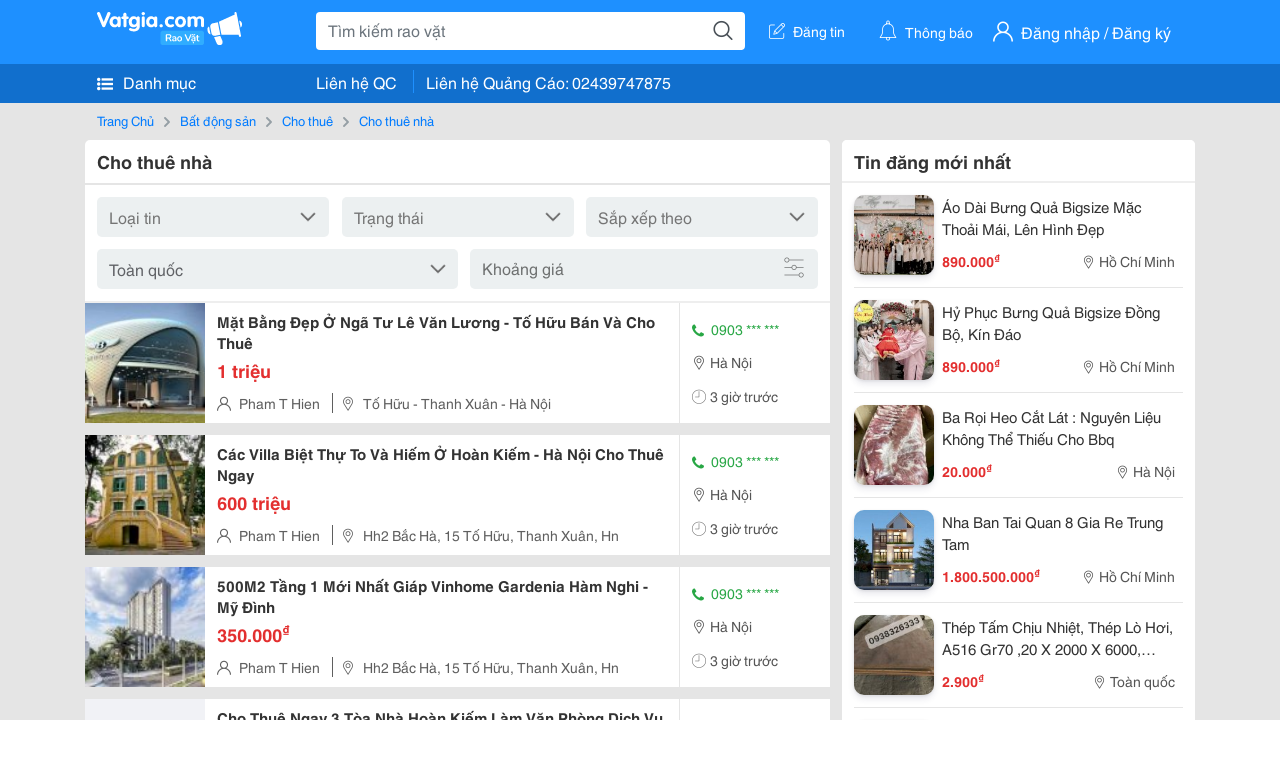

--- FILE ---
content_type: text/html; charset=UTF-8
request_url: https://vatgia.com/raovat/2593/cho-thue-nha.html?utm_source=raovat&utm_medium=page-redirect&utm_campaign=page-notfound
body_size: 11135
content:
<!DOCTYPE html>
<html lang="vi">
<head>
    <link rel="dns-prefetch" href="//cdnvg.scandict.com">
    <meta http-equiv="Content-Type" content="text/html; charset=utf-8" />
    <link href="/assets/image/raovat/favicon.ico" rel="icon" type="image/x-icon">
    <meta http-equiv="X-UA-Compatible" content="ie=edge">

    
    <meta name="apple-mobile-web-app-status-bar-style" content="#0c81f6"/>
<meta name="theme-color" content="#0c81f6"/>
<meta name="apple-mobile-web-app-capable" content="yes"/>
<meta name="mobile-web-app-capable" content="yes"/>
<meta name="viewport" content="width=device-width, initial-scale=1.0"/>
<meta property="og:url" content="https://vatgia.com/raovat/2593/cho-thue-nha.html"/>
<meta property="og:type" content="website"/>
<meta property="og:site_name" content="Vatgia.com"/>
<meta property="og:locale" content="vi_VN"/>
<meta property="og:title" content="Cho thuê nhà | Chuyên trang về Cho thuê nhà trên Toàn quốc"/>
<meta property="og:description" content="Thông tin rao vặt về cho thuê nhà, cho thue nha, nha cho thue, nha dat, trang rao vặt với hàng trăm nghìn tin rao thuộc lĩnh vực cho thuê nhà, cho thue nha, nha cho thue, nha dat, Cho thue nha, nhanh gọn, chính xác, tin cậy và uy tín hàng đầu tại Việt Nam"/>
<meta name="title" content="Cho thuê nhà | Chuyên trang về Cho thuê nhà trên Toàn quốc"/>
<meta name="keywords" content="cho thuê nhà, cho, thuê, nhà, rao vặt, rao vat, cho thuê nhà, cho thue nha, nha cho thue, nha dat"/>
<meta name="description" content="Thông tin rao vặt về cho thuê nhà, cho thue nha, nha cho thue, nha dat, trang rao vặt với hàng trăm nghìn tin rao thuộc lĩnh vực cho thuê nhà, cho thue nha, nha cho thue, nha dat, Cho thue nha, nhanh gọn, chính xác, tin cậy và uy tín hàng đầu tại Việt Nam"/>
<title>Cho thuê nhà | Chuyên trang về Cho thuê nhà trên Toàn quốc</title>

    
            <link rel="canonical" href="https://vatgia.com/raovat/2593/cho-thue-nha.html">
    
    
    
    <link rel="stylesheet" type="text/css" href="https://vatgia.com/assets/raovat/fonts/flaticon/flaticon.css">
    <link rel="stylesheet" type="text/css" href="https://vatgia.com/assets/css/bootstrap-4.5.0.css">
    <link rel="stylesheet" type="text/css" href="https://vatgia.com/assets/371000597101675/raovat/css/raovat.css">

        <script>
        window.vnpapp = "false";
        window.mobiledetect = "web";
        window.dataUser = "null";
        window.domain = "//vatgia.com";
        window.envAds = "ca-pub-2979760623205174";
        window.envAdsSlot = "8018923188";
        window.firebaseConfig = {
            apiKey: "AIzaSyBlmRLfyJCyqA8yu5x8bpFo0jwYX2yBpOg",
            authDomain: "vatgia-id.firebaseapp.com",
            databaseURL: "https://vatgia-id.firebaseio.com",
            projectId: "vatgia-id",
            storageBucket: "",
            messagingSenderId: "736117193883",
            appId: "1:736117193883:web:624a055c617b3dbe"
        }
        window.urlFacebookLogin = 'https://www.facebook.com/v4.0/dialog/oauth?response_type=code%2Cgranted_scopes&client_id=891255665928834&redirect_uri=https%3A%2F%2Fvatgia.com/home/&scope=public_profile%2Cemail&state=provider%3Dfacebook%26redirect%3D%2Fraovat';
        window.urlGoogleLogin = 'https://accounts.google.com/o/oauth2/v2/auth?scope=openid+https://www.googleapis.com/auth/userinfo.email+profile&response_type=code&redirect_uri=https%3A//vatgia.com/home/&client_id=736117193883-nj2eab6opd4bg8phsltf8likgal0jcbc.apps.googleusercontent.com&state=provider%3Dgoogle%26redirect%3D%2Fraovat';
    </script>

    <script type="application/ld+json">
						{
						  "@context": "https://schema.org",
						  "@type": "Organization",
						  "url": "https://vatgia.com",
						  "logo": "https://vatgia.com/css/logos/logo.png",
						  "name": "Vatgia.com",
						  "contactPoint": [{
						    "@type": "ContactPoint",
						    "telephone": "+84 02439747875",
						    "contactType": "Customer support",
						    "areaServed": "VI"
						  }],
						  "sameAs": ["https://www.facebook.com/vatgiafanpage"]
						}
						</script>

    <script type="application/ld+json">
						{
							"@context": "https://schema.org",
							"@type": "WebSite",
							"url": "https://vatgia.com",
							"potentialAction": {
								"@type": "SearchAction",
								"target": "https://vatgia.com/raovat/quicksearch.php?keyword={search_term_string}",
								"query-input": "required name=search_term_string"
							},
							"name" : "Vatgia.com",
            			"alternateName" : "Vatgia.com - Mua sắm hạnh phúc, kinh doanh hiệu quả"
						}
						</script>

            <script type="application/ld+json">{"@context": "http://schema.org", "@type": "BreadcrumbList", "itemListElement": [{
									"@type": "ListItem",
									"position": 1,
									"item": {
										"@id": "https://vatgia.com/raovat",
										"name": "Rao vặt"
									}
								},{
									"@type": "ListItem",
									"position": 2,
									"item": {
										"@id": "https://vatgia.com/raovat/2588/bat-dong-san.html",
										"name": "Bất động sản"
									}
								},{
									"@type": "ListItem",
									"position": 3,
									"item": {
										"@id": "https://vatgia.com/raovat/10500/cho-thue.html",
										"name": "Cho thuê"
									}
								},{
									"@type": "ListItem",
									"position": 4,
									"item": {
										"@id": "https://vatgia.com/raovat/2593/cho-thue-nha.html",
										"name": "Cho thuê nhà"
									}
								}]}</script>
    
    
    
    </head>
<body>
        <div id="raovat" class="css_rv_web">
        
                    <header-web :ContactPhone-prop="[[&quot;Li\u00ean h\u1ec7 Qu\u1ea3ng C\u00e1o&quot;,&quot; 02439747875&quot;,&quot;02439747875&quot;]]"></header-web>
                

        
        <div id="body-raovat">
            <div class="category_pc pb-12px" id="remove-ads">














    <div class="container" id="container-ads">
        <nav aria-label="breadcrumb" class="rv-breadcrumb-pc">
    <ol class="breadcrumb">
        <li class="breadcrumb-item">
            <a href="/raovat">Trang Chủ</a>
        </li>
                            
                <li class="breadcrumb-item">
                    <a href="/raovat/2588/bat-dong-san.html">Bất động sản</a>
                </li>
            
                                
                <li class="breadcrumb-item">
                    <a href="/raovat/10500/cho-thue.html">Cho thuê</a>
                </li>
            
                                
                <li class="breadcrumb-item">
                    <a href="/raovat/2593/cho-thue-nha.html">Cho thuê nhà</a>
                </li>
            
                        </ol>
</nav>
        <div class="row">
            <div class="col-8 pr-0">
                <div class="filter-category">
                    <div class="title-filter px-12px py-2">
                        <h1 class="m-0 font-weight-600" title="Cho thuê nhà ">Cho thuê nhà  </h1>
                    </div>
                    
                    <fillter-web
                        :country-prop="{&quot;1&quot;:{&quot;country&quot;:{&quot;cou_id&quot;:1,&quot;cou_name&quot;:&quot;To\u00e0n qu\u1ed1c&quot;,&quot;cou_city_id&quot;:0},&quot;count&quot;:0},&quot;2&quot;:{&quot;country&quot;:{&quot;cou_id&quot;:2,&quot;cou_name&quot;:&quot;H\u00e0 N\u1ed9i&quot;,&quot;cou_city_id&quot;:5},&quot;count&quot;:0},&quot;3&quot;:{&quot;country&quot;:{&quot;cou_id&quot;:3,&quot;cou_name&quot;:&quot;H\u1ed3 Ch\u00ed Minh&quot;,&quot;cou_city_id&quot;:7},&quot;count&quot;:0},&quot;65&quot;:{&quot;country&quot;:{&quot;cou_id&quot;:65,&quot;cou_name&quot;:&quot;\u0110\u00e0 N\u1eb5ng&quot;,&quot;cou_city_id&quot;:6},&quot;count&quot;:0},&quot;22&quot;:{&quot;country&quot;:{&quot;cou_id&quot;:22,&quot;cou_name&quot;:&quot;\u0110\u1ed3ng Nai&quot;,&quot;cou_city_id&quot;:212},&quot;count&quot;:0},&quot;4&quot;:{&quot;country&quot;:{&quot;cou_id&quot;:4,&quot;cou_name&quot;:&quot;An Giang&quot;,&quot;cou_city_id&quot;:56},&quot;count&quot;:0},&quot;5&quot;:{&quot;country&quot;:{&quot;cou_id&quot;:5,&quot;cou_name&quot;:&quot;B\u00e0 R\u1ecba - V\u0169ng T\u00e0u&quot;,&quot;cou_city_id&quot;:67},&quot;count&quot;:0},&quot;14&quot;:{&quot;country&quot;:{&quot;cou_id&quot;:14,&quot;cou_name&quot;:&quot;B\u1eafc C\u1ea1n&quot;,&quot;cou_city_id&quot;:148},&quot;count&quot;:0},&quot;7&quot;:{&quot;country&quot;:{&quot;cou_id&quot;:7,&quot;cou_name&quot;:&quot;B\u1eafc Giang&quot;,&quot;cou_city_id&quot;:85},&quot;count&quot;:0},&quot;12&quot;:{&quot;country&quot;:{&quot;cou_id&quot;:12,&quot;cou_name&quot;:&quot;B\u1ea1c Li\u00eau&quot;,&quot;cou_city_id&quot;:731},&quot;count&quot;:0},&quot;6&quot;:{&quot;country&quot;:{&quot;cou_id&quot;:6,&quot;cou_name&quot;:&quot;B\u1eafc Ninh&quot;,&quot;cou_city_id&quot;:76},&quot;count&quot;:0},&quot;13&quot;:{&quot;country&quot;:{&quot;cou_id&quot;:13,&quot;cou_name&quot;:&quot;B\u1ebfn Tre&quot;,&quot;cou_city_id&quot;:138},&quot;count&quot;:0},&quot;8&quot;:{&quot;country&quot;:{&quot;cou_id&quot;:8,&quot;cou_name&quot;:&quot;B\u00ecnh D\u01b0\u01a1ng&quot;,&quot;cou_city_id&quot;:96},&quot;count&quot;:0},&quot;10&quot;:{&quot;country&quot;:{&quot;cou_id&quot;:10,&quot;cou_name&quot;:&quot;B\u00ecnh Ph\u01b0\u1edbc&quot;,&quot;cou_city_id&quot;:116},&quot;count&quot;:0},&quot;11&quot;:{&quot;country&quot;:{&quot;cou_id&quot;:11,&quot;cou_name&quot;:&quot;B\u00ecnh Thu\u1eadn&quot;,&quot;cou_city_id&quot;:127},&quot;count&quot;:0},&quot;9&quot;:{&quot;country&quot;:{&quot;cou_id&quot;:9,&quot;cou_name&quot;:&quot;B\u00ecnh \u0110\u1ecbnh&quot;,&quot;cou_city_id&quot;:104},&quot;count&quot;:0},&quot;66&quot;:{&quot;country&quot;:{&quot;cou_id&quot;:66,&quot;cou_name&quot;:&quot;Bu\u00f4n M\u00ea Thu\u1ed9t&quot;,&quot;cou_city_id&quot;:0},&quot;count&quot;:0},&quot;24&quot;:{&quot;country&quot;:{&quot;cou_id&quot;:24,&quot;cou_name&quot;:&quot;C\u00e0 Mau&quot;,&quot;cou_city_id&quot;:235},&quot;count&quot;:0},&quot;15&quot;:{&quot;country&quot;:{&quot;cou_id&quot;:15,&quot;cou_name&quot;:&quot;C\u1ea7n Th\u01a1&quot;,&quot;cou_city_id&quot;:157},&quot;count&quot;:0},&quot;25&quot;:{&quot;country&quot;:{&quot;cou_id&quot;:25,&quot;cou_name&quot;:&quot;Cao B\u1eb1ng&quot;,&quot;cou_city_id&quot;:245},&quot;count&quot;:0},&quot;26&quot;:{&quot;country&quot;:{&quot;cou_id&quot;:26,&quot;cou_name&quot;:&quot;Gia Lai&quot;,&quot;cou_city_id&quot;:259},&quot;count&quot;:0},&quot;27&quot;:{&quot;country&quot;:{&quot;cou_id&quot;:27,&quot;cou_name&quot;:&quot;H\u00e0 Giang&quot;,&quot;cou_city_id&quot;:277},&quot;count&quot;:0},&quot;28&quot;:{&quot;country&quot;:{&quot;cou_id&quot;:28,&quot;cou_name&quot;:&quot;H\u00e0 Nam&quot;,&quot;cou_city_id&quot;:289},&quot;count&quot;:0},&quot;29&quot;:{&quot;country&quot;:{&quot;cou_id&quot;:29,&quot;cou_name&quot;:&quot;H\u00e0 N\u1ed9i 2&quot;,&quot;cou_city_id&quot;:0},&quot;count&quot;:0},&quot;30&quot;:{&quot;country&quot;:{&quot;cou_id&quot;:30,&quot;cou_name&quot;:&quot;H\u00e0 T\u0129nh&quot;,&quot;cou_city_id&quot;:296},&quot;count&quot;:0},&quot;31&quot;:{&quot;country&quot;:{&quot;cou_id&quot;:31,&quot;cou_name&quot;:&quot;H\u1ea3i D\u01b0\u01a1ng&quot;,&quot;cou_city_id&quot;:309},&quot;count&quot;:0},&quot;32&quot;:{&quot;country&quot;:{&quot;cou_id&quot;:32,&quot;cou_name&quot;:&quot;H\u1ea3i Ph\u00f2ng&quot;,&quot;cou_city_id&quot;:322},&quot;count&quot;:0},&quot;68&quot;:{&quot;country&quot;:{&quot;cou_id&quot;:68,&quot;cou_name&quot;:&quot;H\u1eadu Giang&quot;,&quot;cou_city_id&quot;:723},&quot;count&quot;:0},&quot;33&quot;:{&quot;country&quot;:{&quot;cou_id&quot;:33,&quot;cou_name&quot;:&quot;Ho\u00e0 B\u00ecnh&quot;,&quot;cou_city_id&quot;:338},&quot;count&quot;:0},&quot;34&quot;:{&quot;country&quot;:{&quot;cou_id&quot;:34,&quot;cou_name&quot;:&quot;H\u01b0ng Y\u00ean&quot;,&quot;cou_city_id&quot;:349},&quot;count&quot;:0},&quot;17&quot;:{&quot;country&quot;:{&quot;cou_id&quot;:17,&quot;cou_name&quot;:&quot;Kh\u00e1nh H\u00f2a&quot;,&quot;cou_city_id&quot;:167},&quot;count&quot;:0},&quot;35&quot;:{&quot;country&quot;:{&quot;cou_id&quot;:35,&quot;cou_name&quot;:&quot;Ki\u00ean Giang&quot;,&quot;cou_city_id&quot;:360},&quot;count&quot;:0},&quot;36&quot;:{&quot;country&quot;:{&quot;cou_id&quot;:36,&quot;cou_name&quot;:&quot;Kon Tum&quot;,&quot;cou_city_id&quot;:376},&quot;count&quot;:0},&quot;37&quot;:{&quot;country&quot;:{&quot;cou_id&quot;:37,&quot;cou_name&quot;:&quot;Lai Ch\u00e2u&quot;,&quot;cou_city_id&quot;:386},&quot;count&quot;:0},&quot;38&quot;:{&quot;country&quot;:{&quot;cou_id&quot;:38,&quot;cou_name&quot;:&quot;L\u00e2m \u0110\u1ed3ng&quot;,&quot;cou_city_id&quot;:394},&quot;count&quot;:0},&quot;39&quot;:{&quot;country&quot;:{&quot;cou_id&quot;:39,&quot;cou_name&quot;:&quot;L\u1ea1ng S\u01a1n&quot;,&quot;cou_city_id&quot;:407},&quot;count&quot;:0},&quot;20&quot;:{&quot;country&quot;:{&quot;cou_id&quot;:20,&quot;cou_name&quot;:&quot;L\u00e0o Cai&quot;,&quot;cou_city_id&quot;:186},&quot;count&quot;:0},&quot;40&quot;:{&quot;country&quot;:{&quot;cou_id&quot;:40,&quot;cou_name&quot;:&quot;Long An&quot;,&quot;cou_city_id&quot;:419},&quot;count&quot;:0},&quot;23&quot;:{&quot;country&quot;:{&quot;cou_id&quot;:23,&quot;cou_name&quot;:&quot;Nam \u0110\u1ecbnh&quot;,&quot;cou_city_id&quot;:224},&quot;count&quot;:0},&quot;41&quot;:{&quot;country&quot;:{&quot;cou_id&quot;:41,&quot;cou_name&quot;:&quot;Ngh\u1ec7 An&quot;,&quot;cou_city_id&quot;:434},&quot;count&quot;:0},&quot;42&quot;:{&quot;country&quot;:{&quot;cou_id&quot;:42,&quot;cou_name&quot;:&quot;Ninh B\u00ecnh&quot;,&quot;cou_city_id&quot;:455},&quot;count&quot;:0},&quot;43&quot;:{&quot;country&quot;:{&quot;cou_id&quot;:43,&quot;cou_name&quot;:&quot;Ninh Thu\u1eadn&quot;,&quot;cou_city_id&quot;:464},&quot;count&quot;:0},&quot;44&quot;:{&quot;country&quot;:{&quot;cou_id&quot;:44,&quot;cou_name&quot;:&quot;Ph\u00fa Th\u1ecd&quot;,&quot;cou_city_id&quot;:472},&quot;count&quot;:0},&quot;45&quot;:{&quot;country&quot;:{&quot;cou_id&quot;:45,&quot;cou_name&quot;:&quot;Ph\u00fa Y\u00ean&quot;,&quot;cou_city_id&quot;:486},&quot;count&quot;:0},&quot;46&quot;:{&quot;country&quot;:{&quot;cou_id&quot;:46,&quot;cou_name&quot;:&quot;Qu\u1ea3ng B\u00ecnh&quot;,&quot;cou_city_id&quot;:496},&quot;count&quot;:0},&quot;47&quot;:{&quot;country&quot;:{&quot;cou_id&quot;:47,&quot;cou_name&quot;:&quot;Qu\u1ea3ng Nam&quot;,&quot;cou_city_id&quot;:504},&quot;count&quot;:0},&quot;48&quot;:{&quot;country&quot;:{&quot;cou_id&quot;:48,&quot;cou_name&quot;:&quot;Qu\u1ea3ng Ng\u00e3i&quot;,&quot;cou_city_id&quot;:523},&quot;count&quot;:0},&quot;21&quot;:{&quot;country&quot;:{&quot;cou_id&quot;:21,&quot;cou_name&quot;:&quot;Qu\u1ea3ng Ninh&quot;,&quot;cou_city_id&quot;:196},&quot;count&quot;:0},&quot;49&quot;:{&quot;country&quot;:{&quot;cou_id&quot;:49,&quot;cou_name&quot;:&quot;Qu\u1ea3ng Tr\u1ecb&quot;,&quot;cou_city_id&quot;:537},&quot;count&quot;:0},&quot;50&quot;:{&quot;country&quot;:{&quot;cou_id&quot;:50,&quot;cou_name&quot;:&quot;S\u00f3c Tr\u0103ng&quot;,&quot;cou_city_id&quot;:548},&quot;count&quot;:0},&quot;51&quot;:{&quot;country&quot;:{&quot;cou_id&quot;:51,&quot;cou_name&quot;:&quot;S\u01a1n La&quot;,&quot;cou_city_id&quot;:560},&quot;count&quot;:0},&quot;52&quot;:{&quot;country&quot;:{&quot;cou_id&quot;:52,&quot;cou_name&quot;:&quot;T\u00e2y Ninh&quot;,&quot;cou_city_id&quot;:572},&quot;count&quot;:0},&quot;53&quot;:{&quot;country&quot;:{&quot;cou_id&quot;:53,&quot;cou_name&quot;:&quot;Th\u00e1i B\u00ecnh&quot;,&quot;cou_city_id&quot;:582},&quot;count&quot;:0},&quot;54&quot;:{&quot;country&quot;:{&quot;cou_id&quot;:54,&quot;cou_name&quot;:&quot;Th\u00e1i Nguy\u00ean&quot;,&quot;cou_city_id&quot;:591},&quot;count&quot;:0},&quot;55&quot;:{&quot;country&quot;:{&quot;cou_id&quot;:55,&quot;cou_name&quot;:&quot;Thanh Ho\u00e1&quot;,&quot;cou_city_id&quot;:601},&quot;count&quot;:0},&quot;19&quot;:{&quot;country&quot;:{&quot;cou_id&quot;:19,&quot;cou_name&quot;:&quot;Th\u1eeba Thi\u00ean Hu\u1ebf&quot;,&quot;cou_city_id&quot;:177},&quot;count&quot;:0},&quot;56&quot;:{&quot;country&quot;:{&quot;cou_id&quot;:56,&quot;cou_name&quot;:&quot;Ti\u1ec1n Giang&quot;,&quot;cou_city_id&quot;:629},&quot;count&quot;:0},&quot;57&quot;:{&quot;country&quot;:{&quot;cou_id&quot;:57,&quot;cou_name&quot;:&quot;Tr\u00e0 Vinh&quot;,&quot;cou_city_id&quot;:640},&quot;count&quot;:0},&quot;58&quot;:{&quot;country&quot;:{&quot;cou_id&quot;:58,&quot;cou_name&quot;:&quot;Tuy\u00ean Quang&quot;,&quot;cou_city_id&quot;:649},&quot;count&quot;:0},&quot;59&quot;:{&quot;country&quot;:{&quot;cou_id&quot;:59,&quot;cou_name&quot;:&quot;V\u0129nh Long&quot;,&quot;cou_city_id&quot;:657},&quot;count&quot;:0},&quot;60&quot;:{&quot;country&quot;:{&quot;cou_id&quot;:60,&quot;cou_name&quot;:&quot;V\u0129nh Ph\u00fac&quot;,&quot;cou_city_id&quot;:666},&quot;count&quot;:0},&quot;61&quot;:{&quot;country&quot;:{&quot;cou_id&quot;:61,&quot;cou_name&quot;:&quot;Y\u00ean B\u00e1i&quot;,&quot;cou_city_id&quot;:676},&quot;count&quot;:0},&quot;69&quot;:{&quot;country&quot;:{&quot;cou_id&quot;:69,&quot;cou_name&quot;:&quot;\u0110\u00e0 L\u1ea1t&quot;,&quot;cou_city_id&quot;:0},&quot;count&quot;:0},&quot;62&quot;:{&quot;country&quot;:{&quot;cou_id&quot;:62,&quot;cou_name&quot;:&quot;\u0110\u1eafc L\u1eafc&quot;,&quot;cou_city_id&quot;:686},&quot;count&quot;:0},&quot;67&quot;:{&quot;country&quot;:{&quot;cou_id&quot;:67,&quot;cou_name&quot;:&quot;\u0110\u1eafc N\u00f4ng&quot;,&quot;cou_city_id&quot;:715},&quot;count&quot;:0},&quot;70&quot;:{&quot;country&quot;:{&quot;cou_id&quot;:70,&quot;cou_name&quot;:&quot;\u0110i\u1ec7n Bi\u00ean&quot;,&quot;cou_city_id&quot;:739},&quot;count&quot;:0},&quot;64&quot;:{&quot;country&quot;:{&quot;cou_id&quot;:64,&quot;cou_name&quot;:&quot;\u0110\u1ed3ng Th\u00e1p&quot;,&quot;cou_city_id&quot;:700},&quot;count&quot;:0}}"
                        :max-prop="0"
                        :min-prop="0"
                        :city-prop="1"
                        />
                </div>
                <div id="list-category-pc">
                    <div class="list-post-category list-post-category-web">
                        












                            <div class="rv_list_news mt-12px">
            <div class="card-list-news">
            <div class="card-body-news d-flex">
                <div class="img-post">
                    <a class="text-decoration-none" href="/raovat/2593/17817861/mat-bang-dep-o-nga-tu-le-van-luong-to-huu-ban-va-cho-thue.html" >
                        <img class="w-100 h-100" src="https://cdnvg.scandict.com/pictures/thumb/w150/2025/04/1744624211-jei.jpg" alt="Mặt Bằng Đẹp Ở Ngã Tư Lê Văn Lương - Tố Hữu Bán Và Cho Thuê" onerror="this.onerror=null;this.src='/assets/image/raovat/no_image.png';"/>
                    </a>
                </div>
                <div class="position-relative info-flex px-12px py-2">
                    <div class="info-post">
                        <a href="/raovat/2593/17817861/mat-bang-dep-o-nga-tu-le-van-luong-to-huu-ban-va-cho-thue.html" >
                            <h3 title="Mặt Bằng Đẹp Ở Ngã Tư Lê Văn Lương - Tố Hữu Bán Và Cho Thuê" class="title m-0">Mặt Bằng Đẹp Ở Ngã Tư Lê Văn Lương - Tố Hữu Bán Và Cho Thuê</h3>
                        </a>
                                                    <p class="price m-0 mt-1">1 triệu</p>
                                            </div>
                    <div class="position-absolute position-address">
                        <span class="name-post"><i class="flaticon-user mr-2"></i>Pham T Hien</span>
                        <span class="address m-0 pl-2"><i class="flaticon-pin mr-2 pl-2"></i>Tố Hữu - Thanh Xuân - Hà Nội</span>
                    </div>
                </div>
                <div class="contact my-auto">
                    <div class="px-12px border-contact-normal">
                                                    <p class="phone-vip-news m-0">
                                <i class="flaticon-telephone-handle-silhouette mr-1"></i>
                                0903 *** ***
                            </p>
                                                <p class="location m-0 pt-12px"><i class="flaticon-pin mr-1"></i>Hà Nội</p>
                        <p class="time m-0 pt-12px"><i class="flaticon-time mr-1"></i>3 giờ trước</p>
                    </div>
                </div>
            </div>
        </div>
    </div>
                        












                            <div class="rv_list_news mt-12px">
            <div class="card-list-news">
            <div class="card-body-news d-flex">
                <div class="img-post">
                    <a class="text-decoration-none" href="/raovat/2593/17595216/cac-villa-biet-thu-to-va-hiem-o-hoan-kiem-ha-noi-cho-thue-ngay.html" >
                        <img class="w-100 h-100" src="https://cdnvg.scandict.com/pictures/thumb/w150/2024/07/1721725818-tig.jpg" alt="Các Villa Biệt Thự To Và Hiếm Ở Hoàn Kiếm - Hà Nội Cho Thuê Ngay" onerror="this.onerror=null;this.src='/assets/image/raovat/no_image.png';"/>
                    </a>
                </div>
                <div class="position-relative info-flex px-12px py-2">
                    <div class="info-post">
                        <a href="/raovat/2593/17595216/cac-villa-biet-thu-to-va-hiem-o-hoan-kiem-ha-noi-cho-thue-ngay.html" >
                            <h3 title="Các Villa Biệt Thự To Và Hiếm Ở Hoàn Kiếm - Hà Nội Cho Thuê Ngay" class="title m-0">Các Villa Biệt Thự To Và Hiếm Ở Hoàn Kiếm - Hà Nội Cho Thuê Ngay</h3>
                        </a>
                                                    <p class="price m-0 mt-1">600 triệu</p>
                                            </div>
                    <div class="position-absolute position-address">
                        <span class="name-post"><i class="flaticon-user mr-2"></i>Pham T Hien</span>
                        <span class="address m-0 pl-2"><i class="flaticon-pin mr-2 pl-2"></i>Hh2 Bắc Hà, 15 Tố Hữu, Thanh Xuân, Hn</span>
                    </div>
                </div>
                <div class="contact my-auto">
                    <div class="px-12px border-contact-normal">
                                                    <p class="phone-vip-news m-0">
                                <i class="flaticon-telephone-handle-silhouette mr-1"></i>
                                0903 *** ***
                            </p>
                                                <p class="location m-0 pt-12px"><i class="flaticon-pin mr-1"></i>Hà Nội</p>
                        <p class="time m-0 pt-12px"><i class="flaticon-time mr-1"></i>3 giờ trước</p>
                    </div>
                </div>
            </div>
        </div>
    </div>
                        












                            <div class="rv_list_news mt-12px">
            <div class="card-list-news">
            <div class="card-body-news d-flex">
                <div class="img-post">
                    <a class="text-decoration-none" href="/raovat/2593/17580960/500m2-tang-1-moi-nhat-giap-vinhome-gardenia-ham-nghi-my-dinh.html" >
                        <img class="w-100 h-100" src="https://cdnvg.scandict.com/pictures/thumb/w150/2024/07/1720601989-vxx.jpg" alt="500M2 Tầng 1 Mới Nhất Giáp Vinhome Gardenia Hàm Nghi - Mỹ Đình" onerror="this.onerror=null;this.src='/assets/image/raovat/no_image.png';"/>
                    </a>
                </div>
                <div class="position-relative info-flex px-12px py-2">
                    <div class="info-post">
                        <a href="/raovat/2593/17580960/500m2-tang-1-moi-nhat-giap-vinhome-gardenia-ham-nghi-my-dinh.html" >
                            <h3 title="500M2 Tầng 1 Mới Nhất Giáp Vinhome Gardenia Hàm Nghi - Mỹ Đình" class="title m-0">500M2 Tầng 1 Mới Nhất Giáp Vinhome Gardenia Hàm Nghi - Mỹ Đình</h3>
                        </a>
                                                    <p class="price m-0 mt-1">350.000<sup>&#8363;</sup></p>
                                            </div>
                    <div class="position-absolute position-address">
                        <span class="name-post"><i class="flaticon-user mr-2"></i>Pham T Hien</span>
                        <span class="address m-0 pl-2"><i class="flaticon-pin mr-2 pl-2"></i>Hh2 Bắc Hà, 15 Tố Hữu, Thanh Xuân, Hn</span>
                    </div>
                </div>
                <div class="contact my-auto">
                    <div class="px-12px border-contact-normal">
                                                    <p class="phone-vip-news m-0">
                                <i class="flaticon-telephone-handle-silhouette mr-1"></i>
                                0903 *** ***
                            </p>
                                                <p class="location m-0 pt-12px"><i class="flaticon-pin mr-1"></i>Hà Nội</p>
                        <p class="time m-0 pt-12px"><i class="flaticon-time mr-1"></i>3 giờ trước</p>
                    </div>
                </div>
            </div>
        </div>
    </div>
                        












                            <div class="rv_list_news mt-12px">
            <div class="card-list-news">
            <div class="card-body-news d-flex">
                <div class="img-post">
                    <a class="text-decoration-none" href="/raovat/2593/17815026/cho-thue-ngay-3-toa-nha-hoan-kiem-lam-van-phong-dich-vu.html" >
                        <img class="w-100 h-100" src="/assets/image/raovat/no_image.png" alt="Cho Thuê Ngay 3 Tòa Nhà Hoàn Kiếm Làm Văn Phòng Dịch Vụ" onerror="this.onerror=null;this.src='/assets/image/raovat/no_image.png';"/>
                    </a>
                </div>
                <div class="position-relative info-flex px-12px py-2">
                    <div class="info-post">
                        <a href="/raovat/2593/17815026/cho-thue-ngay-3-toa-nha-hoan-kiem-lam-van-phong-dich-vu.html" >
                            <h3 title="Cho Thuê Ngay 3 Tòa Nhà Hoàn Kiếm Làm Văn Phòng Dịch Vụ" class="title m-0">Cho Thuê Ngay 3 Tòa Nhà Hoàn Kiếm Làm Văn Phòng Dịch Vụ</h3>
                        </a>
                                                    <p class="price m-0 mt-1">550.000<sup>&#8363;</sup></p>
                                            </div>
                    <div class="position-absolute position-address">
                        <span class="name-post"><i class="flaticon-user mr-2"></i>Pham T Hien</span>
                        <span class="address m-0 pl-2"><i class="flaticon-pin mr-2 pl-2"></i>Tố Hữu - Thanh Xuân - Hà Nội</span>
                    </div>
                </div>
                <div class="contact my-auto">
                    <div class="px-12px border-contact-normal">
                                                    <p class="phone-vip-news m-0">
                                <i class="flaticon-telephone-handle-silhouette mr-1"></i>
                                0903 *** ***
                            </p>
                                                <p class="location m-0 pt-12px"><i class="flaticon-pin mr-1"></i>Hà Nội</p>
                        <p class="time m-0 pt-12px"><i class="flaticon-time mr-1"></i>4 giờ trước</p>
                    </div>
                </div>
            </div>
        </div>
    </div>
                        












                            <div class="rv_list_news mt-12px">
            <div class="card-list-news">
            <div class="card-body-news d-flex">
                <div class="img-post">
                    <a class="text-decoration-none" href="/raovat/2593/17481375/cho-thue-nha-nguyen-can-dt-4-x-16-duong-nguyen-thi-dinh-q2.html" >
                        <img class="w-100 h-100" src="https://cdnvg.scandict.com/pictures/thumb/w150/2024/03/1711416783-wha.jpg" alt="Cho Thuê Nhà Nguyên Căn Dt: 4 X 16 Đường Nguyễn Thị Định, Q2" onerror="this.onerror=null;this.src='/assets/image/raovat/no_image.png';"/>
                    </a>
                </div>
                <div class="position-relative info-flex px-12px py-2">
                    <div class="info-post">
                        <a href="/raovat/2593/17481375/cho-thue-nha-nguyen-can-dt-4-x-16-duong-nguyen-thi-dinh-q2.html" >
                            <h3 title="Cho Thuê Nhà Nguyên Căn Dt: 4 X 16 Đường Nguyễn Thị Định, Q2" class="title m-0">Cho Thuê Nhà Nguyên Căn Dt: 4 X 16 Đường Nguyễn Thị Định, Q2</h3>
                        </a>
                                                    <p class="price m-0 mt-1">6,8 triệu</p>
                                            </div>
                    <div class="position-absolute position-address">
                        <span class="name-post"><i class="flaticon-user mr-2"></i>Anh Dũng</span>
                        <span class="address m-0 pl-2"><i class="flaticon-pin mr-2 pl-2"></i>Đường Nguyễn Thị Định, Q2</span>
                    </div>
                </div>
                <div class="contact my-auto">
                    <div class="px-12px border-contact-normal">
                                                    <p class="phone-vip-news m-0">
                                <i class="flaticon-telephone-handle-silhouette mr-1"></i>
                                0918 *** ***
                            </p>
                                                <p class="location m-0 pt-12px"><i class="flaticon-pin mr-1"></i>Hồ Chí Minh</p>
                        <p class="time m-0 pt-12px"><i class="flaticon-time mr-1"></i>7 giờ trước</p>
                    </div>
                </div>
            </div>
        </div>
    </div>
                        












                            <div class="rv_list_news mt-12px">
            <div class="card-list-news">
            <div class="card-body-news d-flex">
                <div class="img-post">
                    <a class="text-decoration-none" href="/raovat/2593/17057023/cho-thue-5-000m2-kho-o-tang-ban-ham-cua-showroom-oto-3s-km15-duong-32.html" >
                        <img class="w-100 h-100" src="https://cdnvg.scandict.com/pictures/thumb/w150/2023/03/1678782046-tnd.jpg" alt="Cho Thuê 5.000M2 Kho Ở Tầng Bán Hầm Của Showroom Ôtô 3S Km15 Đường 32" onerror="this.onerror=null;this.src='/assets/image/raovat/no_image.png';"/>
                    </a>
                </div>
                <div class="position-relative info-flex px-12px py-2">
                    <div class="info-post">
                        <a href="/raovat/2593/17057023/cho-thue-5-000m2-kho-o-tang-ban-ham-cua-showroom-oto-3s-km15-duong-32.html" >
                            <h3 title="Cho Thuê 5.000M2 Kho Ở Tầng Bán Hầm Của Showroom Ôtô 3S Km15 Đường 32" class="title m-0">Cho Thuê 5.000M2 Kho Ở Tầng Bán Hầm Của Showroom Ôtô 3S Km15 Đường 32</h3>
                        </a>
                                                    <p class="price m-0 mt-1">100.000<sup>&#8363;</sup></p>
                                            </div>
                    <div class="position-absolute position-address">
                        <span class="name-post"><i class="flaticon-user mr-2"></i>Pham T Hien</span>
                        <span class="address m-0 pl-2"><i class="flaticon-pin mr-2 pl-2"></i>Phòng 403, Tòa Nhà Sông Thao Ii, 140/2 Đội Cấn, Ba Đình</span>
                    </div>
                </div>
                <div class="contact my-auto">
                    <div class="px-12px border-contact-normal">
                                                    <p class="phone-vip-news m-0">
                                <i class="flaticon-telephone-handle-silhouette mr-1"></i>
                                0903 *** ***
                            </p>
                                                <p class="location m-0 pt-12px"><i class="flaticon-pin mr-1"></i>Hà Nội</p>
                        <p class="time m-0 pt-12px"><i class="flaticon-time mr-1"></i>9 giờ trước</p>
                    </div>
                </div>
            </div>
        </div>
    </div>
                        












                            <div class="rv_list_news mt-12px">
            <div class="card-list-news">
            <div class="card-body-news d-flex">
                <div class="img-post">
                    <a class="text-decoration-none" href="/raovat/2593/17019401/cho-thue-ngay-mat-bang-tang-1-toa-nha-trung-kinh-200-280-va-800m2.html" >
                        <img class="w-100 h-100" src="https://cdnvg.scandict.com/pictures/thumb/w150/2023/02/1676364553-nbv.jpg" alt="Cho Thuê Ngay Mặt Bằng Tầng 1 Tòa Nhà Trung Kính 200, 280 Và 800M2" onerror="this.onerror=null;this.src='/assets/image/raovat/no_image.png';"/>
                    </a>
                </div>
                <div class="position-relative info-flex px-12px py-2">
                    <div class="info-post">
                        <a href="/raovat/2593/17019401/cho-thue-ngay-mat-bang-tang-1-toa-nha-trung-kinh-200-280-va-800m2.html" >
                            <h3 title="Cho Thuê Ngay Mặt Bằng Tầng 1 Tòa Nhà Trung Kính 200, 280 Và 800M2" class="title m-0">Cho Thuê Ngay Mặt Bằng Tầng 1 Tòa Nhà Trung Kính 200, 280 Và 800M2</h3>
                        </a>
                                                    <p class="price m-0 mt-1">300.000<sup>&#8363;</sup></p>
                                            </div>
                    <div class="position-absolute position-address">
                        <span class="name-post"><i class="flaticon-user mr-2"></i>Pham T Hien</span>
                        <span class="address m-0 pl-2"><i class="flaticon-pin mr-2 pl-2"></i>219 Trung Kính - Cầu Giấy - Hn</span>
                    </div>
                </div>
                <div class="contact my-auto">
                    <div class="px-12px border-contact-normal">
                                                    <p class="phone-vip-news m-0">
                                <i class="flaticon-telephone-handle-silhouette mr-1"></i>
                                0903 *** ***
                            </p>
                                                <p class="location m-0 pt-12px"><i class="flaticon-pin mr-1"></i>Hà Nội</p>
                        <p class="time m-0 pt-12px"><i class="flaticon-time mr-1"></i>9 giờ trước</p>
                    </div>
                </div>
            </div>
        </div>
    </div>
                        












                            <div class="rv_list_news mt-12px">
            <div class="card-list-news">
            <div class="card-body-news d-flex">
                <div class="img-post">
                    <a class="text-decoration-none" href="/raovat/2593/16705135/cho-thue-ngay-800-1-600m2-lam-nha-hang-buffee-cao-cap-o-ha-noi-center.html" >
                        <img class="w-100 h-100" src="https://cdnvg.scandict.com/pictures/thumb/w150/2022/07/1657010938-dph.jpg" alt="Cho Thuê Ngay 800 - 1.600M2 Làm Nhà Hàng, Buffee Cao Cấp Ở Hà Nội Center" onerror="this.onerror=null;this.src='/assets/image/raovat/no_image.png';"/>
                    </a>
                </div>
                <div class="position-relative info-flex px-12px py-2">
                    <div class="info-post">
                        <a href="/raovat/2593/16705135/cho-thue-ngay-800-1-600m2-lam-nha-hang-buffee-cao-cap-o-ha-noi-center.html" >
                            <h3 title="Cho Thuê Ngay 800 - 1.600M2 Làm Nhà Hàng, Buffee Cao Cấp Ở Hà Nội Center" class="title m-0">Cho Thuê Ngay 800 - 1.600M2 Làm Nhà Hàng, Buffee Cao Cấp Ở Hà Nội Center</h3>
                        </a>
                                                    <p class="price m-0 mt-1">350.000<sup>&#8363;</sup></p>
                                            </div>
                    <div class="position-absolute position-address">
                        <span class="name-post"><i class="flaticon-user mr-2"></i>Pham T Hien</span>
                        <span class="address m-0 pl-2"><i class="flaticon-pin mr-2 pl-2"></i>Tầng 1, Tòa Nhà Hh2 Bắc Hà, Số 15 Tố Hữu, Thanh Xuân, Hà Nội</span>
                    </div>
                </div>
                <div class="contact my-auto">
                    <div class="px-12px border-contact-normal">
                                                    <p class="phone-vip-news m-0">
                                <i class="flaticon-telephone-handle-silhouette mr-1"></i>
                                0903 *** ***
                            </p>
                                                <p class="location m-0 pt-12px"><i class="flaticon-pin mr-1"></i>Hà Nội</p>
                        <p class="time m-0 pt-12px"><i class="flaticon-time mr-1"></i>9 giờ trước</p>
                    </div>
                </div>
            </div>
        </div>
    </div>
                        












                            <div class="rv_list_news mt-12px">
            <div class="card-list-news">
            <div class="card-body-news d-flex">
                <div class="img-post">
                    <a class="text-decoration-none" href="/raovat/2593/17891043/cho-thue-nha-mat-dat-tai-ngo-319-tam-trinh-hoang-mai-ha-noi.html" >
                        <img class="w-100 h-100" src="https://cdnvg.scandict.com/pictures/thumb/w150/2026/01/1768909373-lbz.jpg" alt="Cho Thuê Nhà Mặt Đất Tại Ngõ 319 Tam Trinh, Hoàng Mai, Hà Nội" onerror="this.onerror=null;this.src='/assets/image/raovat/no_image.png';"/>
                    </a>
                </div>
                <div class="position-relative info-flex px-12px py-2">
                    <div class="info-post">
                        <a href="/raovat/2593/17891043/cho-thue-nha-mat-dat-tai-ngo-319-tam-trinh-hoang-mai-ha-noi.html" >
                            <h3 title="Cho Thuê Nhà Mặt Đất Tại Ngõ 319 Tam Trinh, Hoàng Mai, Hà Nội" class="title m-0">Cho Thuê Nhà Mặt Đất Tại Ngõ 319 Tam Trinh, Hoàng Mai, Hà Nội</h3>
                        </a>
                                                    <div class="des">
                                Cho Thuê Nhà Mặt Đất Tại Ngõ 319 Tam Trinh, Hoàng Mai, Hà Nội - Diện Tích: 120M2. Nhà Có 4 Pn, 3Wc; Nội Thất Đầy Đủ ( Điều Hòa, Tủ Lạnh, Bếp Từ......) - Trong Ngõ Rộng, Tiện Lợi Cho Các Hộ Gia Đình Hay Kinh Doanh On Line; Nhà Gần Trường Cấp 1,2,3;...
                            </div>
                                            </div>
                    <div class="position-absolute position-address">
                        <span class="name-post"><i class="flaticon-user mr-2"></i>Chính Chủ </span>
                        <span class="address m-0 pl-2"><i class="flaticon-pin mr-2 pl-2"></i>Hà Nội</span>
                    </div>
                </div>
                <div class="contact my-auto">
                    <div class="px-12px border-contact-normal">
                                                    <p class="phone-vip-news m-0">
                                <i class="flaticon-telephone-handle-silhouette mr-1"></i>
                                0912 *** ***
                            </p>
                                                <p class="location m-0 pt-12px"><i class="flaticon-pin mr-1"></i>Hà Nội</p>
                        <p class="time m-0 pt-12px"><i class="flaticon-time mr-1"></i>1 ngày trước</p>
                    </div>
                </div>
            </div>
        </div>
    </div>
                        












                            <div class="rv_list_news mt-12px">
            <div class="card-list-news">
            <div class="card-body-news d-flex">
                <div class="img-post">
                    <a class="text-decoration-none" href="/raovat/2593/17890968/cho-thue-nha-mat-ngo-nguyen-an-ninh.html" >
                        <img class="w-100 h-100" src="https://cdnvg.scandict.com/pictures/thumb/w150/2026/01/1768892241-wpp.jpg" alt="Cho Thuê Nhà Mặt Ngõ Nguyễn An Ninh" onerror="this.onerror=null;this.src='/assets/image/raovat/no_image.png';"/>
                    </a>
                </div>
                <div class="position-relative info-flex px-12px py-2">
                    <div class="info-post">
                        <a href="/raovat/2593/17890968/cho-thue-nha-mat-ngo-nguyen-an-ninh.html" >
                            <h3 title="Cho Thuê Nhà Mặt Ngõ Nguyễn An Ninh" class="title m-0">Cho Thuê Nhà Mặt Ngõ Nguyễn An Ninh</h3>
                        </a>
                                                    <p class="price m-0 mt-1">3,5 triệu</p>
                                            </div>
                    <div class="position-absolute position-address">
                        <span class="name-post"><i class="flaticon-user mr-2"></i>Liên Hệ</span>
                        <span class="address m-0 pl-2"><i class="flaticon-pin mr-2 pl-2"></i>Hà Nội</span>
                    </div>
                </div>
                <div class="contact my-auto">
                    <div class="px-12px border-contact-normal">
                                                    <p class="phone-vip-news m-0">
                                <i class="flaticon-telephone-handle-silhouette mr-1"></i>
                                0906 *** ***
                            </p>
                                                <p class="location m-0 pt-12px"><i class="flaticon-pin mr-1"></i>Hà Nội</p>
                        <p class="time m-0 pt-12px"><i class="flaticon-time mr-1"></i>1 ngày trước</p>
                    </div>
                </div>
            </div>
        </div>
    </div>
                        












                            <div class="rv_list_news mt-12px">
            <div class="card-list-news">
            <div class="card-body-news d-flex">
                <div class="img-post">
                    <a class="text-decoration-none" href="/raovat/2593/17890778/cho-thue-1200m%C2%B2-kho-xuong-tai-kcn-quang-minh-h-n.html" >
                        <img class="w-100 h-100" src="https://cdnvg.scandict.com/pictures/thumb/w150/2026/01/1768836290-dqq.jpg" alt="Cho Thuê 1200M² Kho Xưởng Tại Kcn Quang Minh, H.n" onerror="this.onerror=null;this.src='/assets/image/raovat/no_image.png';"/>
                    </a>
                </div>
                <div class="position-relative info-flex px-12px py-2">
                    <div class="info-post">
                        <a href="/raovat/2593/17890778/cho-thue-1200m%C2%B2-kho-xuong-tai-kcn-quang-minh-h-n.html" >
                            <h3 title="Cho Thuê 1200M² Kho Xưởng Tại Kcn Quang Minh, H.n" class="title m-0">Cho Thuê 1200M² Kho Xưởng Tại Kcn Quang Minh, H.n</h3>
                        </a>
                                                    <p class="price m-0 mt-1">102 triệu</p>
                                            </div>
                    <div class="position-absolute position-address">
                        <span class="name-post"><i class="flaticon-user mr-2"></i>Tuấn Nguyễn</span>
                        <span class="address m-0 pl-2"><i class="flaticon-pin mr-2 pl-2"></i>Kcn Quang Minh</span>
                    </div>
                </div>
                <div class="contact my-auto">
                    <div class="px-12px border-contact-normal">
                                                    <p class="phone-vip-news m-0">
                                <i class="flaticon-telephone-handle-silhouette mr-1"></i>
                                0888 *** ***
                            </p>
                                                <p class="location m-0 pt-12px"><i class="flaticon-pin mr-1"></i>Hà Nội</p>
                        <p class="time m-0 pt-12px"><i class="flaticon-time mr-1"></i>1 ngày trước</p>
                    </div>
                </div>
            </div>
        </div>
    </div>
                        












                            <div class="rv_list_news mt-12px">
            <div class="card-list-news">
            <div class="card-body-news d-flex">
                <div class="img-post">
                    <a class="text-decoration-none" href="/raovat/2593/16481657/mat-bang-3-600m2-x-3-tang-moi-nhat-pham-van-dong-cho-thue-dai-han.html" >
                        <img class="w-100 h-100" src="https://cdnvg.scandict.com/pictures/thumb/w150/2021/12/1639560098-elf.jpg" alt="Mặt Bằng 3.600M2 X 3 Tầng Mới Nhất Phạm Văn Đồng Cho Thuê Dài Hạn" onerror="this.onerror=null;this.src='/assets/image/raovat/no_image.png';"/>
                    </a>
                </div>
                <div class="position-relative info-flex px-12px py-2">
                    <div class="info-post">
                        <a href="/raovat/2593/16481657/mat-bang-3-600m2-x-3-tang-moi-nhat-pham-van-dong-cho-thue-dai-han.html" >
                            <h3 title="Mặt Bằng 3.600M2 X 3 Tầng Mới Nhất Phạm Văn Đồng Cho Thuê Dài Hạn" class="title m-0">Mặt Bằng 3.600M2 X 3 Tầng Mới Nhất Phạm Văn Đồng Cho Thuê Dài Hạn</h3>
                        </a>
                                                    <p class="price m-0 mt-1">500.000<sup>&#8363;</sup></p>
                                            </div>
                    <div class="position-absolute position-address">
                        <span class="name-post"><i class="flaticon-user mr-2"></i>Pham T Hien</span>
                        <span class="address m-0 pl-2"><i class="flaticon-pin mr-2 pl-2"></i>Tầng 1, Tòa Nhà Hh2 Bắc Hà, Số 15 Tố Hữu, Thanh Xuân, Hà Nội</span>
                    </div>
                </div>
                <div class="contact my-auto">
                    <div class="px-12px border-contact-normal">
                                                    <p class="phone-vip-news m-0">
                                <i class="flaticon-telephone-handle-silhouette mr-1"></i>
                                0903 *** ***
                            </p>
                                                <p class="location m-0 pt-12px"><i class="flaticon-pin mr-1"></i>Hà Nội</p>
                        <p class="time m-0 pt-12px"><i class="flaticon-time mr-1"></i>2 ngày trước</p>
                    </div>
                </div>
            </div>
        </div>
    </div>
                        












                            <div class="rv_list_news mt-12px">
            <div class="card-list-news">
            <div class="card-body-news d-flex">
                <div class="img-post">
                    <a class="text-decoration-none" href="/raovat/2593/16432681/mat-bang-dep-nhat-220m2-o-nga-tu-ho-tung-mau-mat-tien-hon-22m.html" >
                        <img class="w-100 h-100" src="https://cdnvg.scandict.com/pictures/thumb/w150/2021/10/1634724157-fas.jpg" alt="Mặt Bằng Đẹp Nhất 220M2 Ở Ngã Tư Hồ Tùng Mậu Mặt Tiền Hơn 22M" onerror="this.onerror=null;this.src='/assets/image/raovat/no_image.png';"/>
                    </a>
                </div>
                <div class="position-relative info-flex px-12px py-2">
                    <div class="info-post">
                        <a href="/raovat/2593/16432681/mat-bang-dep-nhat-220m2-o-nga-tu-ho-tung-mau-mat-tien-hon-22m.html" >
                            <h3 title="Mặt Bằng Đẹp Nhất 220M2 Ở Ngã Tư Hồ Tùng Mậu Mặt Tiền Hơn 22M" class="title m-0">Mặt Bằng Đẹp Nhất 220M2 Ở Ngã Tư Hồ Tùng Mậu Mặt Tiền Hơn 22M</h3>
                        </a>
                                                    <p class="price m-0 mt-1">500.000<sup>&#8363;</sup></p>
                                            </div>
                    <div class="position-absolute position-address">
                        <span class="name-post"><i class="flaticon-user mr-2"></i>Pham T Hien</span>
                        <span class="address m-0 pl-2"><i class="flaticon-pin mr-2 pl-2"></i>Tầng 1, Tòa Nhà Hh2 Bắc Hà, Số 15 Tố Hữu, Thanh Xuân, Hà Nội</span>
                    </div>
                </div>
                <div class="contact my-auto">
                    <div class="px-12px border-contact-normal">
                                                    <p class="phone-vip-news m-0">
                                <i class="flaticon-telephone-handle-silhouette mr-1"></i>
                                0903 *** ***
                            </p>
                                                <p class="location m-0 pt-12px"><i class="flaticon-pin mr-1"></i>Hà Nội</p>
                        <p class="time m-0 pt-12px"><i class="flaticon-time mr-1"></i>2 ngày trước</p>
                    </div>
                </div>
            </div>
        </div>
    </div>
                        












                            <div class="rv_list_news mt-12px">
            <div class="card-list-news">
            <div class="card-body-news d-flex">
                <div class="img-post">
                    <a class="text-decoration-none" href="/raovat/2593/17789741/cho-thue-re-mb-1-000m2-x-2-tang-o-goc-to-huu-van-phuc.html" >
                        <img class="w-100 h-100" src="https://cdnvg.scandict.com/pictures/thumb/w150/2025/03/1741340606-ijo.jpg" alt="Cho Thuê Rẻ Mb 1.000M2 X 2 Tầng Ở Góc Tố Hữu - Vạn Phúc" onerror="this.onerror=null;this.src='/assets/image/raovat/no_image.png';"/>
                    </a>
                </div>
                <div class="position-relative info-flex px-12px py-2">
                    <div class="info-post">
                        <a href="/raovat/2593/17789741/cho-thue-re-mb-1-000m2-x-2-tang-o-goc-to-huu-van-phuc.html" >
                            <h3 title="Cho Thuê Rẻ Mb 1.000M2 X 2 Tầng Ở Góc Tố Hữu - Vạn Phúc" class="title m-0">Cho Thuê Rẻ Mb 1.000M2 X 2 Tầng Ở Góc Tố Hữu - Vạn Phúc</h3>
                        </a>
                                                    <p class="price m-0 mt-1">250.000<sup>&#8363;</sup></p>
                                            </div>
                    <div class="position-absolute position-address">
                        <span class="name-post"><i class="flaticon-user mr-2"></i>Pham T Hien</span>
                        <span class="address m-0 pl-2"><i class="flaticon-pin mr-2 pl-2"></i>Tố Hữu - Thanh Xuân - Hà Nội</span>
                    </div>
                </div>
                <div class="contact my-auto">
                    <div class="px-12px border-contact-normal">
                                                    <p class="phone-vip-news m-0">
                                <i class="flaticon-telephone-handle-silhouette mr-1"></i>
                                0903 *** ***
                            </p>
                                                <p class="location m-0 pt-12px"><i class="flaticon-pin mr-1"></i>Hà Nội</p>
                        <p class="time m-0 pt-12px"><i class="flaticon-time mr-1"></i>2 ngày trước</p>
                    </div>
                </div>
            </div>
        </div>
    </div>
                        












                            <div class="rv_list_news mt-12px">
            <div class="card-list-news">
            <div class="card-body-news d-flex">
                <div class="img-post">
                    <a class="text-decoration-none" href="/raovat/2593/17890286/chinh-chu-cho-thue-nha-dinh-cong-thuong-nha-so-7-ngach-18-61-2-dinh-cong-thuong-hoang-mai.html" >
                        <img class="w-100 h-100" src="https://cdnvg.scandict.com/pictures/thumb/w150/2026/01/1768621550-hji.jpg" alt="Chính Chủ Cho Thuê Nhà Định Công Thượng, Nhà Số 7 Ngách 18/61/2 Định Công Thượng, Hoàng Mai" onerror="this.onerror=null;this.src='/assets/image/raovat/no_image.png';"/>
                    </a>
                </div>
                <div class="position-relative info-flex px-12px py-2">
                    <div class="info-post">
                        <a href="/raovat/2593/17890286/chinh-chu-cho-thue-nha-dinh-cong-thuong-nha-so-7-ngach-18-61-2-dinh-cong-thuong-hoang-mai.html" >
                            <h3 title="Chính Chủ Cho Thuê Nhà Định Công Thượng, Nhà Số 7 Ngách 18/61/2 Định Công Thượng, Hoàng Mai" class="title m-0">Chính Chủ Cho Thuê Nhà Định Công Thượng, Nhà Số 7 Ngách 18/61/2 Định Công Thượng, Hoàng Mai</h3>
                        </a>
                                                    <p class="price m-0 mt-1">8,5 triệu</p>
                                            </div>
                    <div class="position-absolute position-address">
                        <span class="name-post"><i class="flaticon-user mr-2"></i>Chủ Nhà</span>
                        <span class="address m-0 pl-2"><i class="flaticon-pin mr-2 pl-2"></i>Số 7 Ngách 18/61/2 Định Công Thượng, Hoàng Mai</span>
                    </div>
                </div>
                <div class="contact my-auto">
                    <div class="px-12px border-contact-normal">
                                                    <p class="phone-vip-news m-0">
                                <i class="flaticon-telephone-handle-silhouette mr-1"></i>
                                0989 *** ***
                            </p>
                                                <p class="location m-0 pt-12px"><i class="flaticon-pin mr-1"></i>Hà Nội</p>
                        <p class="time m-0 pt-12px"><i class="flaticon-time mr-1"></i>4 ngày trước</p>
                    </div>
                </div>
            </div>
        </div>
    </div>
                        












                            <div class="rv_list_news mt-12px">
            <div class="card-list-news">
            <div class="card-body-news d-flex">
                <div class="img-post">
                    <a class="text-decoration-none" href="/raovat/2593/17012470/cho-thue-mot-san-6-000m2-de-lam-van-phong-gia-chi-100-000d-m2.html" >
                        <img class="w-100 h-100" src="https://cdnvg.scandict.com/pictures/thumb/w150/2023/02/1675846991-bwx.jpg" alt="Cho Thuê Một Sàn 6.000M2 Để Làm Văn Phòng Giá Chỉ 100.000Đ/M2" onerror="this.onerror=null;this.src='/assets/image/raovat/no_image.png';"/>
                    </a>
                </div>
                <div class="position-relative info-flex px-12px py-2">
                    <div class="info-post">
                        <a href="/raovat/2593/17012470/cho-thue-mot-san-6-000m2-de-lam-van-phong-gia-chi-100-000d-m2.html" >
                            <h3 title="Cho Thuê Một Sàn 6.000M2 Để Làm Văn Phòng Giá Chỉ 100.000Đ/M2" class="title m-0">Cho Thuê Một Sàn 6.000M2 Để Làm Văn Phòng Giá Chỉ 100.000Đ/M2</h3>
                        </a>
                                                    <p class="price m-0 mt-1">1.000<sup>&#8363;</sup></p>
                                            </div>
                    <div class="position-absolute position-address">
                        <span class="name-post"><i class="flaticon-user mr-2"></i>Pham T Hien</span>
                        <span class="address m-0 pl-2"><i class="flaticon-pin mr-2 pl-2"></i>Khu Đô Thi Văn Phú - Phú La - Hà Đông</span>
                    </div>
                </div>
                <div class="contact my-auto">
                    <div class="px-12px border-contact-normal">
                                                    <p class="phone-vip-news m-0">
                                <i class="flaticon-telephone-handle-silhouette mr-1"></i>
                                0903 *** ***
                            </p>
                                                <p class="location m-0 pt-12px"><i class="flaticon-pin mr-1"></i>Hà Nội</p>
                        <p class="time m-0 pt-12px"><i class="flaticon-time mr-1"></i>5 ngày trước</p>
                    </div>
                </div>
            </div>
        </div>
    </div>
                        












                            <div class="rv_list_news mt-12px">
            <div class="card-list-news">
            <div class="card-body-news d-flex">
                <div class="img-post">
                    <a class="text-decoration-none" href="/raovat/2593/17619268/cho-thue-biet-thu-co-mp-ly-thuong-kiet-hoan-kiem-mat-tien-gan-40m.html" >
                        <img class="w-100 h-100" src="https://cdnvg.scandict.com/pictures/thumb/w150/2024/08/1724041088-ore.jpg" alt="Cho Thuê Biệt Thự Cổ Mp Lý Thường Kiệt - Hoàn Kiếm Mặt Tiền Gần 40M" onerror="this.onerror=null;this.src='/assets/image/raovat/no_image.png';"/>
                    </a>
                </div>
                <div class="position-relative info-flex px-12px py-2">
                    <div class="info-post">
                        <a href="/raovat/2593/17619268/cho-thue-biet-thu-co-mp-ly-thuong-kiet-hoan-kiem-mat-tien-gan-40m.html" >
                            <h3 title="Cho Thuê Biệt Thự Cổ Mp Lý Thường Kiệt - Hoàn Kiếm Mặt Tiền Gần 40M" class="title m-0">Cho Thuê Biệt Thự Cổ Mp Lý Thường Kiệt - Hoàn Kiếm Mặt Tiền Gần 40M</h3>
                        </a>
                                                    <p class="price m-0 mt-1">500 triệu</p>
                                            </div>
                    <div class="position-absolute position-address">
                        <span class="name-post"><i class="flaticon-user mr-2"></i>Pham T Hien</span>
                        <span class="address m-0 pl-2"><i class="flaticon-pin mr-2 pl-2"></i>Hh2 Bắc Hà, 15 Tố Hữu, Thanh Xuân, Hn</span>
                    </div>
                </div>
                <div class="contact my-auto">
                    <div class="px-12px border-contact-normal">
                                                    <p class="phone-vip-news m-0">
                                <i class="flaticon-telephone-handle-silhouette mr-1"></i>
                                0903 *** ***
                            </p>
                                                <p class="location m-0 pt-12px"><i class="flaticon-pin mr-1"></i>Hà Nội</p>
                        <p class="time m-0 pt-12px"><i class="flaticon-time mr-1"></i>5 ngày trước</p>
                    </div>
                </div>
            </div>
        </div>
    </div>
                        












                            <div class="rv_list_news mt-12px">
            <div class="card-list-news">
            <div class="card-body-news d-flex">
                <div class="img-post">
                    <a class="text-decoration-none" href="/raovat/2593/16665126/tong-hop-mat-bang-kd-van-phong-can-cho-thue-gap-tu-70k-m2.html" >
                        <img class="w-100 h-100" src="https://cdnvg.scandict.com/pictures/thumb/w150/2022/06/1654855093-rxz.jpg" alt="Tổng Hợp Mặt Bằng Kd Văn Phòng Cần Cho Thuê Gấp Từ 70K/M2" onerror="this.onerror=null;this.src='/assets/image/raovat/no_image.png';"/>
                    </a>
                </div>
                <div class="position-relative info-flex px-12px py-2">
                    <div class="info-post">
                        <a href="/raovat/2593/16665126/tong-hop-mat-bang-kd-van-phong-can-cho-thue-gap-tu-70k-m2.html" >
                            <h3 title="Tổng Hợp Mặt Bằng Kd Văn Phòng Cần Cho Thuê Gấp Từ 70K/M2" class="title m-0">Tổng Hợp Mặt Bằng Kd Văn Phòng Cần Cho Thuê Gấp Từ 70K/M2</h3>
                        </a>
                                                    <p class="price m-0 mt-1">70.000<sup>&#8363;</sup></p>
                                            </div>
                    <div class="position-absolute position-address">
                        <span class="name-post"><i class="flaticon-user mr-2"></i>Pham T Hien</span>
                        <span class="address m-0 pl-2"><i class="flaticon-pin mr-2 pl-2"></i>Tầng 1, Tòa Nhà Hh2 Bắc Hà, Số 15 Tố Hữu, Thanh Xuân, Hà Nội</span>
                    </div>
                </div>
                <div class="contact my-auto">
                    <div class="px-12px border-contact-normal">
                                                    <p class="phone-vip-news m-0">
                                <i class="flaticon-telephone-handle-silhouette mr-1"></i>
                                0903 *** ***
                            </p>
                                                <p class="location m-0 pt-12px"><i class="flaticon-pin mr-1"></i>Hà Nội</p>
                        <p class="time m-0 pt-12px"><i class="flaticon-time mr-1"></i>5 ngày trước</p>
                    </div>
                </div>
            </div>
        </div>
    </div>
                        












                            <div class="rv_list_news mt-12px">
            <div class="card-list-news">
            <div class="card-body-news d-flex">
                <div class="img-post">
                    <a class="text-decoration-none" href="/raovat/2593/16592926/cho-thue-1-000m2-lam-restaurant-buffee-san-thong-tot-nhat-xuan-thuy-cau-giay.html" >
                        <img class="w-100 h-100" src="https://cdnvg.scandict.com/pictures/thumb/w150/2022/04/1650444661-ili.jpg" alt="Cho Thuê 1.000M2 Làm Restaurant, Buffee Sàn Thông Tốt Nhất Xuân Thuỷ - Cầu Giấy" onerror="this.onerror=null;this.src='/assets/image/raovat/no_image.png';"/>
                    </a>
                </div>
                <div class="position-relative info-flex px-12px py-2">
                    <div class="info-post">
                        <a href="/raovat/2593/16592926/cho-thue-1-000m2-lam-restaurant-buffee-san-thong-tot-nhat-xuan-thuy-cau-giay.html" >
                            <h3 title="Cho Thuê 1.000M2 Làm Restaurant, Buffee Sàn Thông Tốt Nhất Xuân Thuỷ - Cầu Giấy" class="title m-0">Cho Thuê 1.000M2 Làm Restaurant, Buffee Sàn Thông Tốt Nhất Xuân Thuỷ - Cầu Giấy</h3>
                        </a>
                                                    <p class="price m-0 mt-1">450.000<sup>&#8363;</sup></p>
                                            </div>
                    <div class="position-absolute position-address">
                        <span class="name-post"><i class="flaticon-user mr-2"></i>Pham T Hien</span>
                        <span class="address m-0 pl-2"><i class="flaticon-pin mr-2 pl-2"></i>Tầng 1, Tòa Nhà Hh2 Bắc Hà, Số 15 Tố Hữu, Thanh Xuân, Hà Nội</span>
                    </div>
                </div>
                <div class="contact my-auto">
                    <div class="px-12px border-contact-normal">
                                                    <p class="phone-vip-news m-0">
                                <i class="flaticon-telephone-handle-silhouette mr-1"></i>
                                0903 *** ***
                            </p>
                                                <p class="location m-0 pt-12px"><i class="flaticon-pin mr-1"></i>Hà Nội</p>
                        <p class="time m-0 pt-12px"><i class="flaticon-time mr-1"></i>5 ngày trước</p>
                    </div>
                </div>
            </div>
        </div>
    </div>
                        












                            <div class="rv_list_news mt-12px">
            <div class="card-list-news">
            <div class="card-body-news d-flex">
                <div class="img-post">
                    <a class="text-decoration-none" href="/raovat/2593/16567662/cho-thue-20-400-560m2-o-nga-tu-le-van-luong-thanh-xuan-lam-shop-bank-gia-rat-tot.html" >
                        <img class="w-100 h-100" src="https://cdnvg.scandict.com/pictures/thumb/w150/2022/03/1648542590-fkf.jpg" alt="Cho Thuê 20, 400, 560M2 Ở Ngã Tư Lê Văn Lương - Thanh Xuân Làm Shop, Bank Giá Rất Tốt" onerror="this.onerror=null;this.src='/assets/image/raovat/no_image.png';"/>
                    </a>
                </div>
                <div class="position-relative info-flex px-12px py-2">
                    <div class="info-post">
                        <a href="/raovat/2593/16567662/cho-thue-20-400-560m2-o-nga-tu-le-van-luong-thanh-xuan-lam-shop-bank-gia-rat-tot.html" >
                            <h3 title="Cho Thuê 20, 400, 560M2 Ở Ngã Tư Lê Văn Lương - Thanh Xuân Làm Shop, Bank Giá Rất Tốt" class="title m-0">Cho Thuê 20, 400, 560M2 Ở Ngã Tư Lê Văn Lương - Thanh Xuân Làm Shop, Bank Giá Rất Tốt</h3>
                        </a>
                                                    <p class="price m-0 mt-1">400.000<sup>&#8363;</sup></p>
                                            </div>
                    <div class="position-absolute position-address">
                        <span class="name-post"><i class="flaticon-user mr-2"></i>Pham T Hien</span>
                        <span class="address m-0 pl-2"><i class="flaticon-pin mr-2 pl-2"></i>Tầng 1, Tòa Nhà Hh2 Bắc Hà, Số 15 Tố Hữu, Thanh Xuân, Hà Nội</span>
                    </div>
                </div>
                <div class="contact my-auto">
                    <div class="px-12px border-contact-normal">
                                                    <p class="phone-vip-news m-0">
                                <i class="flaticon-telephone-handle-silhouette mr-1"></i>
                                0903 *** ***
                            </p>
                                                <p class="location m-0 pt-12px"><i class="flaticon-pin mr-1"></i>Hà Nội</p>
                        <p class="time m-0 pt-12px"><i class="flaticon-time mr-1"></i>5 ngày trước</p>
                    </div>
                </div>
            </div>
        </div>
    </div>
                                            </div>
                                        <list-fillter
                        :category-prop="2593"
                        :max-timestamp-prop="1768996366"
                        :last-timestamp-up-prop="1768531758"
                        :max-classification-prop="0"
                        :name-rewrite="'cho-thue-nha'"
                        :city-prop="1"
                        :classify="'category'">
                    </list-fillter>
                </div>
            </div>
            <div class="col-4 pl-12px">
                                <div class="rv_vip mb-12px" id="id-news">
                    <div class="rv_vip">
                        <div class="title-vip px-12px">
                            <p class="m-0 font-weight-600">Tin đăng mới nhất</p>
                        </div>
                        <div class="d-flex flex-wrap list_vip px-12px">
                                                            <div class="rv_right_card_news py-12px">
    <div class="body_card d-flex">
        <div class="img-vip-card">
            <a class="text-decoration-none" href="/raovat/4301/17891408/ao-dai-bung-qua-bigsize-mac-thoai-mai-len-hinh-dep.html">
                <img class="w-100 h-100" src="https://cdnvg.scandict.com/pictures/thumb/200x150/2026/01/1768996349-tva.jpg" alt="Áo Dài Bưng Quả Bigsize Mặc Thoải Mái, Lên Hình Đẹp" onerror="this.onerror=null;this.src='/assets/image/raovat/no_image.png';"/>
            </a>
        </div>
        <div class="px-2 info-right-card">
            <a href="/raovat/4301/17891408/ao-dai-bung-qua-bigsize-mac-thoai-mai-len-hinh-dep.html">
                <p class="title-rv-vip m-0" title="Áo Dài Bưng Quả Bigsize Mặc Thoải Mái, Lên Hình Đẹp">Áo Dài Bưng Quả Bigsize Mặc Thoải Mái, Lên Hình Đẹp</p>
            </a>
            <div class="pt-2">
                                    <span class="price-rv-vip">890.000<sup>&#8363;</sup></span>
                                <span class="location"><i class="flaticon-pin mr-1"></i>Hồ Chí Minh</span>
            </div>
        </div>
    </div>
</div>
                                                            <div class="rv_right_card_news py-12px">
    <div class="body_card d-flex">
        <div class="img-vip-card">
            <a class="text-decoration-none" href="/raovat/4301/17891407/hy-phuc-bung-qua-bigsize-dong-bo-kin-dao.html">
                <img class="w-100 h-100" src="https://cdnvg.scandict.com/pictures/thumb/200x150/2026/01/1768995773-gnl.jpg" alt="Hỷ Phục Bưng Quả Bigsize Đồng Bộ, Kín Đáo" onerror="this.onerror=null;this.src='/assets/image/raovat/no_image.png';"/>
            </a>
        </div>
        <div class="px-2 info-right-card">
            <a href="/raovat/4301/17891407/hy-phuc-bung-qua-bigsize-dong-bo-kin-dao.html">
                <p class="title-rv-vip m-0" title="Hỷ Phục Bưng Quả Bigsize Đồng Bộ, Kín Đáo">Hỷ Phục Bưng Quả Bigsize Đồng Bộ, Kín Đáo</p>
            </a>
            <div class="pt-2">
                                    <span class="price-rv-vip">890.000<sup>&#8363;</sup></span>
                                <span class="location"><i class="flaticon-pin mr-1"></i>Hồ Chí Minh</span>
            </div>
        </div>
    </div>
</div>
                                                            <div class="rv_right_card_news py-12px">
    <div class="body_card d-flex">
        <div class="img-vip-card">
            <a class="text-decoration-none" href="/raovat/2052/17891406/ba-roi-heo-cat-lat-nguyen-lieu-khong-the-thieu-cho-bbq.html">
                <img class="w-100 h-100" src="https://cdnvg.scandict.com/pictures/thumb/200x150/2026/01/1768995367-niz.jpg" alt="Ba Rọi Heo Cắt Lát : Nguyên Liệu Không Thể Thiếu Cho Bbq" onerror="this.onerror=null;this.src='/assets/image/raovat/no_image.png';"/>
            </a>
        </div>
        <div class="px-2 info-right-card">
            <a href="/raovat/2052/17891406/ba-roi-heo-cat-lat-nguyen-lieu-khong-the-thieu-cho-bbq.html">
                <p class="title-rv-vip m-0" title="Ba Rọi Heo Cắt Lát : Nguyên Liệu Không Thể Thiếu Cho Bbq">Ba Rọi Heo Cắt Lát : Nguyên Liệu Không Thể Thiếu Cho Bbq</p>
            </a>
            <div class="pt-2">
                                    <span class="price-rv-vip">20.000<sup>&#8363;</sup></span>
                                <span class="location"><i class="flaticon-pin mr-1"></i>Hà Nội</span>
            </div>
        </div>
    </div>
</div>
                                                            <div class="rv_right_card_news py-12px">
    <div class="body_card d-flex">
        <div class="img-vip-card">
            <a class="text-decoration-none" href="/raovat/10493/17891405/nha-ban-tai-quan-8-gia-re-trung-tam.html">
                <img class="w-100 h-100" src="https://cdnvg.scandict.com/pictures/thumb/200x150/2026/01/1768995395-pvw.jpg" alt="Nha Ban Tai Quan 8 Gia Re Trung Tam" onerror="this.onerror=null;this.src='/assets/image/raovat/no_image.png';"/>
            </a>
        </div>
        <div class="px-2 info-right-card">
            <a href="/raovat/10493/17891405/nha-ban-tai-quan-8-gia-re-trung-tam.html">
                <p class="title-rv-vip m-0" title="Nha Ban Tai Quan 8 Gia Re Trung Tam">Nha Ban Tai Quan 8 Gia Re Trung Tam</p>
            </a>
            <div class="pt-2">
                                    <span class="price-rv-vip">1.800.500.000<sup>&#8363;</sup></span>
                                <span class="location"><i class="flaticon-pin mr-1"></i>Hồ Chí Minh</span>
            </div>
        </div>
    </div>
</div>
                                                            <div class="rv_right_card_news py-12px">
    <div class="body_card d-flex">
        <div class="img-vip-card">
            <a class="text-decoration-none" href="/raovat/8640/17891404/thep-tam-chiu-nhiet-thep-lo-hoi-a516-gr70-20-x-2000-x-6000-a515-gr70-16-x-2000-x-6000-a515-gr70-14-x-2000-x-6000-a515-gr70-20-x-2000-x-6000-a516-gr70-16-x-2000-x-6000-12000-mm.html">
                <img class="w-100 h-100" src="https://cdnvg.scandict.com/pictures/thumb/200x150/2026/01/1768995262-ktb.jpg" alt="Thép Tấm Chịu Nhiệt, Thép Lò Hơi, A516 Gr70 ,20 X 2000 X 6000, A515 Gr70 ,16 X 2000 X 6000,A515 Gr70 ,14 X 2000 X 6000,A515 Gr70 ,20 X 2000 X 6000,A516 Gr70,16 X 2000 X 6000/12000 Mm" onerror="this.onerror=null;this.src='/assets/image/raovat/no_image.png';"/>
            </a>
        </div>
        <div class="px-2 info-right-card">
            <a href="/raovat/8640/17891404/thep-tam-chiu-nhiet-thep-lo-hoi-a516-gr70-20-x-2000-x-6000-a515-gr70-16-x-2000-x-6000-a515-gr70-14-x-2000-x-6000-a515-gr70-20-x-2000-x-6000-a516-gr70-16-x-2000-x-6000-12000-mm.html">
                <p class="title-rv-vip m-0" title="Thép Tấm Chịu Nhiệt, Thép Lò Hơi, A516 Gr70 ,20 X 2000 X 6000, A515 Gr70 ,16 X 2000 X 6000,A515 Gr70 ,14 X 2000 X 6000,A515 Gr70 ,20 X 2000 X 6000,A516 Gr70,16 X 2000 X 6000/12000 Mm">Thép Tấm Chịu Nhiệt, Thép Lò Hơi, A516 Gr70 ,20 X 2000 X 6000, A515 Gr70 ,16 X 2000 X 6000,A515 Gr70 ,14 X 2000 X 6000,A515 Gr70 ,20 X 2000 X 6000,A516 Gr70,16 X 2000 X 6000/12000 Mm</p>
            </a>
            <div class="pt-2">
                                    <span class="price-rv-vip">2.900<sup>&#8363;</sup></span>
                                <span class="location"><i class="flaticon-pin mr-1"></i>Toàn quốc</span>
            </div>
        </div>
    </div>
</div>
                                                            <div class="rv_right_card_news py-12px">
    <div class="body_card d-flex">
        <div class="img-vip-card">
            <a class="text-decoration-none" href="/raovat/4301/17891403/ao-vest-bigsize-form-rong-thoai-mai-len-dang-dep.html">
                <img class="w-100 h-100" src="https://cdnvg.scandict.com/pictures/thumb/200x150/2026/01/1768995097-apk.jpg" alt="Áo Vest Bigsize Form Rộng Thoải Mái, Lên Dáng Đẹp" onerror="this.onerror=null;this.src='/assets/image/raovat/no_image.png';"/>
            </a>
        </div>
        <div class="px-2 info-right-card">
            <a href="/raovat/4301/17891403/ao-vest-bigsize-form-rong-thoai-mai-len-dang-dep.html">
                <p class="title-rv-vip m-0" title="Áo Vest Bigsize Form Rộng Thoải Mái, Lên Dáng Đẹp">Áo Vest Bigsize Form Rộng Thoải Mái, Lên Dáng Đẹp</p>
            </a>
            <div class="pt-2">
                                    <span class="price-rv-vip">890.000<sup>&#8363;</sup></span>
                                <span class="location"><i class="flaticon-pin mr-1"></i>Hồ Chí Minh</span>
            </div>
        </div>
    </div>
</div>
                                                            <div class="rv_right_card_news py-12px">
    <div class="body_card d-flex">
        <div class="img-vip-card">
            <a class="text-decoration-none" href="/raovat/8641/17891402/scm440-42crmo4-sk5-sm570-skd61-65mn-65g-suj2%EF%BB%BF-ty-dac-thep-tron-dac-%EF%BB%BF.html">
                <img class="w-100 h-100" src="https://cdnvg.scandict.com/pictures/thumb/200x150/2026/01/1768995078-jyg.jpg" alt="Scm440,42Crmo4,Sk5,Sm570,Skd61,65Mn,65G,Suj2﻿ Ty Đặc Thép Tròn Đặc ﻿" onerror="this.onerror=null;this.src='/assets/image/raovat/no_image.png';"/>
            </a>
        </div>
        <div class="px-2 info-right-card">
            <a href="/raovat/8641/17891402/scm440-42crmo4-sk5-sm570-skd61-65mn-65g-suj2%EF%BB%BF-ty-dac-thep-tron-dac-%EF%BB%BF.html">
                <p class="title-rv-vip m-0" title="Scm440,42Crmo4,Sk5,Sm570,Skd61,65Mn,65G,Suj2﻿ Ty Đặc Thép Tròn Đặc ﻿">Scm440,42Crmo4,Sk5,Sm570,Skd61,65Mn,65G,Suj2﻿ Ty Đặc Thép Tròn Đặc ﻿</p>
            </a>
            <div class="pt-2">
                                    <span class="price-rv-vip">86.666<sup>&#8363;</sup></span>
                                <span class="location"><i class="flaticon-pin mr-1"></i>Toàn quốc</span>
            </div>
        </div>
    </div>
</div>
                                                            <div class="rv_right_card_news py-12px">
    <div class="body_card d-flex">
        <div class="img-vip-card">
            <a class="text-decoration-none" href="/raovat/8640/17891401/20-x-2000-x-6000-12000-mm-astm-a515-gr70-va-astm-a516-gr70-thep-tam-chiu-nhiet-thep-lo-hoi.html">
                <img class="w-100 h-100" src="https://cdnvg.scandict.com/pictures/thumb/200x150/2026/01/1768994990-azl.jpg" alt="20 X 2000 X 6000/12000 Mm Astm A515 Gr70 Và Astm A516 Gr70 ,Thép Tấm Chịu Nhiệt,Thép Lò Hơi" onerror="this.onerror=null;this.src='/assets/image/raovat/no_image.png';"/>
            </a>
        </div>
        <div class="px-2 info-right-card">
            <a href="/raovat/8640/17891401/20-x-2000-x-6000-12000-mm-astm-a515-gr70-va-astm-a516-gr70-thep-tam-chiu-nhiet-thep-lo-hoi.html">
                <p class="title-rv-vip m-0" title="20 X 2000 X 6000/12000 Mm Astm A515 Gr70 Và Astm A516 Gr70 ,Thép Tấm Chịu Nhiệt,Thép Lò Hơi">20 X 2000 X 6000/12000 Mm Astm A515 Gr70 Và Astm A516 Gr70 ,Thép Tấm Chịu Nhiệt,Thép Lò Hơi</p>
            </a>
            <div class="pt-2">
                                    <span class="price-rv-vip">3.500<sup>&#8363;</sup></span>
                                <span class="location"><i class="flaticon-pin mr-1"></i>Toàn quốc</span>
            </div>
        </div>
    </div>
</div>
                                                            <div class="rv_right_card_news py-12px">
    <div class="body_card d-flex">
        <div class="img-vip-card">
            <a class="text-decoration-none" href="/raovat/2052/17891400/xuong-suon-heo-dong-lanh-duoc-ua-chuong-tren-thi-truong.html">
                <img class="w-100 h-100" src="https://cdnvg.scandict.com/pictures/thumb/200x150/2026/01/1768994401-mfi.jpg" alt="Xương Sườn Heo Đông Lạnh Được Ưa Chuộng Trên Thị Trường" onerror="this.onerror=null;this.src='/assets/image/raovat/no_image.png';"/>
            </a>
        </div>
        <div class="px-2 info-right-card">
            <a href="/raovat/2052/17891400/xuong-suon-heo-dong-lanh-duoc-ua-chuong-tren-thi-truong.html">
                <p class="title-rv-vip m-0" title="Xương Sườn Heo Đông Lạnh Được Ưa Chuộng Trên Thị Trường">Xương Sườn Heo Đông Lạnh Được Ưa Chuộng Trên Thị Trường</p>
            </a>
            <div class="pt-2">
                                    <span class="price-rv-vip">20.000<sup>&#8363;</sup></span>
                                <span class="location"><i class="flaticon-pin mr-1"></i>Hà Nội</span>
            </div>
        </div>
    </div>
</div>
                                                            <div class="rv_right_card_news py-12px">
    <div class="body_card d-flex">
        <div class="img-vip-card">
            <a class="text-decoration-none" href="/raovat/8640/17891399/a515-gr70-18-x-2000-x-6000-12000-mm-thep-tam-chiu-nhiet-thep-lo-hoi-a515-gr70-a516-gr70-a387.html">
                <img class="w-100 h-100" src="https://cdnvg.scandict.com/pictures/thumb/200x150/2026/01/1768994897-azk.jpg" alt="A515 Gr70 ,18 X 2000 X 6000/12000 Mm ,Thép Tấm Chịu Nhiệt, Thép Lò Hơi, A515 Gr70/A516 Gr70,A387" onerror="this.onerror=null;this.src='/assets/image/raovat/no_image.png';"/>
            </a>
        </div>
        <div class="px-2 info-right-card">
            <a href="/raovat/8640/17891399/a515-gr70-18-x-2000-x-6000-12000-mm-thep-tam-chiu-nhiet-thep-lo-hoi-a515-gr70-a516-gr70-a387.html">
                <p class="title-rv-vip m-0" title="A515 Gr70 ,18 X 2000 X 6000/12000 Mm ,Thép Tấm Chịu Nhiệt, Thép Lò Hơi, A515 Gr70/A516 Gr70,A387">A515 Gr70 ,18 X 2000 X 6000/12000 Mm ,Thép Tấm Chịu Nhiệt, Thép Lò Hơi, A515 Gr70/A516 Gr70,A387</p>
            </a>
            <div class="pt-2">
                                    <span class="price-rv-vip">3.500<sup>&#8363;</sup></span>
                                <span class="location"><i class="flaticon-pin mr-1"></i>Toàn quốc</span>
            </div>
        </div>
    </div>
</div>
                                                    </div>
                    </div>
                </div>












            </div>
        </div>
    </div>
    <div class="container">
        <div class="panama_root" data-slot="bottom"></div>
        <script lang="javascript">
            (function() {
                var ga = document.createElement('script');
                ga.type = 'text/javascript';ga.async=true;ga.defer=true;
                ga.src = '//panama.vn/ads/tracking.js?v=123&';
                var s = document.getElementsByTagName('script');
                s[0].parentNode.insertBefore(ga, s[0]);
            })();
        </script>
    </div>














</div>
        </div>
        

        
                <footer-raovat :ContactPhone-prop="[[&quot;Li\u00ean h\u1ec7 Qu\u1ea3ng C\u00e1o&quot;,&quot; 02439747875&quot;,&quot;02439747875&quot;]]"></footer-raovat>
        
        
    </div>

    
    <script src="https://vatgia.com/assets/7100988271006543/raovat/js/manifest.js?v=2.9.27"></script>
    <script src="https://vatgia.com/assets/21019764316998101/raovat/js/vendor.js?v=2.9.27"></script>
    <script src="https://vatgia.com/assets/181009657989767/raovat/js/main.js?v=2.9.27"></script>

            <script src="https://vatgia.com/assets/0358102102102310210198/raovat/js/header-web.js?v=2.9.27"></script>
    
    <script src="https://vatgia.com/assets//js/infiniteLoading.js"></script>
    <script src="https://vatgia.com/assets/1004262442981003/raovat/js/raovat.js?v=2.9.27"></script>

    <script src="/assets/js/jquery-3.5.1.min.js"></script>

    <script>
    $(document).scroll(function () {
        var y = $(this).scrollTop();
        var category = $(".rv_category_child").height();
        var news = $("#id-news").height();
        if (y > category + news) {
            $('#id-category').addClass("sticky-top fix-sticky-top");
            $('#vatgia_pc_raovat_category_3').addClass("sticky-top fix-sticky-top");
            $('#vatgia_pc_raovat_category_3').css("top", category + 12);
        }
        else {
            $('#id-category').removeClass("sticky-top fix-sticky-top");
            $('#vatgia_pc_raovat_category_3').removeClass("sticky-top fix-sticky-top");
            $('#vatgia_pc_raovat_category_3').removeAttr("style");
        }
    });
</script>



    
    </body>
</html>
